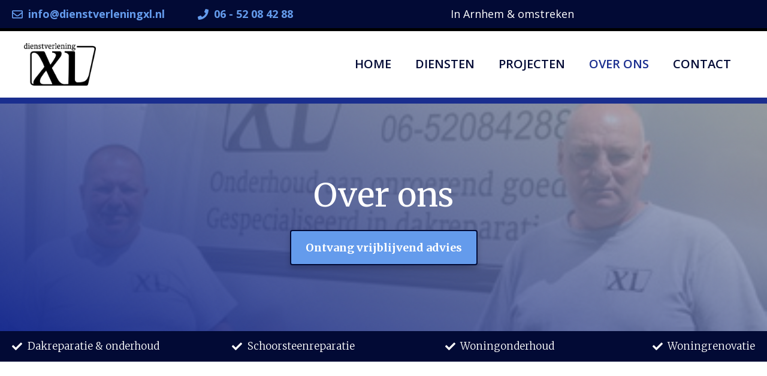

--- FILE ---
content_type: text/css
request_url: https://dienstverleningxl.nl/wp-content/uploads/generatepress/style.min.css?ver=1765178679
body_size: 1829
content:
body{background-color:var(--wit);color:var(--text);}a{color:var(--secundair);}a:hover, a:focus, a:active{color:var(--grijs);}.grid-container{max-width:1280px;}.wp-block-group__inner-container{max-width:1280px;margin-left:auto;margin-right:auto;}.site-header .header-image{width:120px;}.generate-back-to-top{font-size:20px;border-radius:3px;position:fixed;bottom:30px;right:30px;line-height:40px;width:40px;text-align:center;z-index:10;transition:opacity 300ms ease-in-out;opacity:0.1;transform:translateY(1000px);}.generate-back-to-top__show{opacity:1;transform:translateY(0);}:root{--primair:#1A2E8F;--secundair:#649BEC;--grijs:#A4ACAF;--tint:#EAF2F5;--text:#020A35;--wit:#ffffff;}:root .has-primair-color{color:var(--primair);}:root .has-primair-background-color{background-color:var(--primair);}:root .has-secundair-color{color:var(--secundair);}:root .has-secundair-background-color{background-color:var(--secundair);}:root .has-grijs-color{color:var(--grijs);}:root .has-grijs-background-color{background-color:var(--grijs);}:root .has-tint-color{color:var(--tint);}:root .has-tint-background-color{background-color:var(--tint);}:root .has-text-color{color:var(--text);}:root .has-text-background-color{background-color:var(--text);}:root .has-wit-color{color:var(--wit);}:root .has-wit-background-color{background-color:var(--wit);}h1, h2, h3, h4, h5, h6{font-family:Merriweather, serif;}body, button, input, select, textarea{font-family:Open Sans, sans-serif;font-size:18px;}h1{font-family:Merriweather, serif;font-size:55px;}@media (max-width:768px){h1{font-size:44px;}}h2{font-family:inherit;font-size:44px;}@media (max-width:768px){h2{font-size:35px;}}h3{font-size:35px;}@media (max-width:768px){h3{font-size:28px;}}h4{font-size:28px;}@media (max-width:768px){h4{font-size:22px;}}h5{font-size:22px;}@media (max-width:768px){h5{font-size:20px;}}.main-navigation a, .main-navigation .menu-toggle, .main-navigation .menu-bar-items{font-family:Open Sans, sans-serif;font-weight:600;text-transform:uppercase;font-size:20px;}.top-bar{background-color:#636363;color:#ffffff;}.top-bar a{color:#ffffff;}.top-bar a:hover{color:#303030;}.site-header{background-color:var(--wit);color:var(--primair);}.site-header a{color:var(--secundair);}.site-header a:hover{color:var(--grijs);}.main-title a,.main-title a:hover{color:var(--contrast);}.site-description{color:var(--grijs);}.mobile-menu-control-wrapper .menu-toggle,.mobile-menu-control-wrapper .menu-toggle:hover,.mobile-menu-control-wrapper .menu-toggle:focus,.has-inline-mobile-toggle #site-navigation.toggled{background-color:rgba(0, 0, 0, 0.02);}.main-navigation,.main-navigation ul ul{background-color:var(--wit);}.main-navigation .main-nav ul li a, .main-navigation .menu-toggle, .main-navigation .menu-bar-items{color:var(--text);}.main-navigation .main-nav ul li:not([class*="current-menu-"]):hover > a, .main-navigation .main-nav ul li:not([class*="current-menu-"]):focus > a, .main-navigation .main-nav ul li.sfHover:not([class*="current-menu-"]) > a, .main-navigation .menu-bar-item:hover > a, .main-navigation .menu-bar-item.sfHover > a{color:var(--secundair);}button.menu-toggle:hover,button.menu-toggle:focus{color:var(--text);}.main-navigation .main-nav ul li[class*="current-menu-"] > a{color:var(--accent);}.navigation-search input[type="search"],.navigation-search input[type="search"]:active, .navigation-search input[type="search"]:focus, .main-navigation .main-nav ul li.search-item.active > a, .main-navigation .menu-bar-items .search-item.active > a{color:var(--secundair);}.main-navigation ul ul{background-color:var(--base);}.separate-containers .inside-article, .separate-containers .comments-area, .separate-containers .page-header, .one-container .container, .separate-containers .paging-navigation, .inside-page-header{color:var(--text);background-color:var(--base-3);}.inside-article a,.paging-navigation a,.comments-area a,.page-header a{color:var(--secundair);}.inside-article a:hover,.paging-navigation a:hover,.comments-area a:hover,.page-header a:hover{color:var(--grijs);}.entry-header h1,.page-header h1{color:var(--primair);}.entry-title a{color:var(--primair);}.entry-title a:hover{color:var(--primair);}.entry-meta{color:var(--primair);}.entry-meta a{color:var(--secundair);}.entry-meta a:hover{color:var(--grijs);}h1{color:var(--primair);}h2{color:var(--primair);}h3{color:var(--primair);}h4{color:var(--primair);}h5{color:var(--primair);}h6{color:var(--primair);}.sidebar .widget{color:var(--text);background-color:var(--tint);}.sidebar .widget a{color:var(--secundair);}.sidebar .widget a:hover{color:var(--grijs);}.sidebar .widget .widget-title{color:var(--primair);}.footer-widgets{color:var(--wit);background-color:var(--primair);}.footer-widgets a{color:var(--tint);}.footer-widgets a:hover{color:var(--grijs);}.footer-widgets .widget-title{color:var(--wit);}.site-info{color:var(--wit);background-color:var(--base-3);}.site-info a{color:var(--tint);}.site-info a:hover{color:var(--grijs);}.footer-bar .widget_nav_menu .current-menu-item a{color:var(--grijs);}input[type="text"],input[type="email"],input[type="url"],input[type="password"],input[type="search"],input[type="tel"],input[type="number"],textarea,select{color:var(--text);background-color:var(--tint);border-color:var(--secundair);}input[type="text"]:focus,input[type="email"]:focus,input[type="url"]:focus,input[type="password"]:focus,input[type="search"]:focus,input[type="tel"]:focus,input[type="number"]:focus,textarea:focus,select:focus{color:var(--primair);background-color:var(--tint);border-color:var(--grijs);}button,html input[type="button"],input[type="reset"],input[type="submit"],a.button,a.wp-block-button__link:not(.has-background){color:var(--wit);background-color:var(--secundair);}button:hover,html input[type="button"]:hover,input[type="reset"]:hover,input[type="submit"]:hover,a.button:hover,button:focus,html input[type="button"]:focus,input[type="reset"]:focus,input[type="submit"]:focus,a.button:focus,a.wp-block-button__link:not(.has-background):active,a.wp-block-button__link:not(.has-background):focus,a.wp-block-button__link:not(.has-background):hover{color:var(--wit);background-color:var(--grijs);}a.generate-back-to-top{background-color:rgba( 0,0,0,0.4 );color:#ffffff;}a.generate-back-to-top:hover,a.generate-back-to-top:focus{background-color:rgba( 0,0,0,0.6 );color:#ffffff;}:root{--gp-search-modal-bg-color:var(--base-3);--gp-search-modal-text-color:var(--contrast);--gp-search-modal-overlay-bg-color:rgba(0,0,0,0.2);}@media (max-width: 768px){.main-navigation .menu-bar-item:hover > a, .main-navigation .menu-bar-item.sfHover > a{background:none;color:var(--text);}}.nav-below-header .main-navigation .inside-navigation.grid-container, .nav-above-header .main-navigation .inside-navigation.grid-container{padding:0px 20px 0px 20px;}.site-main .wp-block-group__inner-container{padding:40px;}.separate-containers .paging-navigation{padding-top:20px;padding-bottom:20px;}.entry-content .alignwide, body:not(.no-sidebar) .entry-content .alignfull{margin-left:-40px;width:calc(100% + 80px);max-width:calc(100% + 80px);}.rtl .menu-item-has-children .dropdown-menu-toggle{padding-left:20px;}.rtl .main-navigation .main-nav ul li.menu-item-has-children > a{padding-right:20px;}@media (max-width:768px){.separate-containers .inside-article, .separate-containers .comments-area, .separate-containers .page-header, .separate-containers .paging-navigation, .one-container .site-content, .inside-page-header{padding:30px;}.site-main .wp-block-group__inner-container{padding:30px;}.inside-top-bar{padding-right:30px;padding-left:30px;}.inside-header{padding-right:30px;padding-left:30px;}.widget-area .widget{padding-top:30px;padding-right:30px;padding-bottom:30px;padding-left:30px;}.footer-widgets-container{padding-top:30px;padding-right:30px;padding-bottom:30px;padding-left:30px;}.inside-site-info{padding-right:30px;padding-left:30px;}.entry-content .alignwide, body:not(.no-sidebar) .entry-content .alignfull{margin-left:-30px;width:calc(100% + 60px);max-width:calc(100% + 60px);}.one-container .site-main .paging-navigation{margin-bottom:20px;}}.main-navigation .main-nav ul li a,.menu-toggle,.main-navigation .menu-bar-item > a{transition: line-height 300ms ease}.sticky-enabled .gen-sidebar-nav.is_stuck .main-navigation {margin-bottom: 0px;}.sticky-enabled .gen-sidebar-nav.is_stuck {z-index: 500;}.sticky-enabled .main-navigation.is_stuck {box-shadow: 0 2px 2px -2px rgba(0, 0, 0, .2);}.navigation-stick:not(.gen-sidebar-nav) {left: 0;right: 0;width: 100% !important;}.both-sticky-menu .main-navigation:not(#mobile-header).toggled .main-nav > ul,.mobile-sticky-menu .main-navigation:not(#mobile-header).toggled .main-nav > ul,.mobile-header-sticky #mobile-header.toggled .main-nav > ul {position: absolute;left: 0;right: 0;z-index: 999;}@media (max-width: 768px){#sticky-placeholder{height:0;overflow:hidden;}.has-inline-mobile-toggle #site-navigation.toggled{margin-top:0;}.has-inline-mobile-menu #site-navigation.toggled .main-nav > ul{top:1.5em;}}.nav-float-right .navigation-stick {width: 100% !important;left: 0;}.nav-float-right .navigation-stick .navigation-branding {margin-right: auto;}.main-navigation.has-sticky-branding:not(.grid-container) .inside-navigation:not(.grid-container) .navigation-branding{margin-left: 10px;}.main-navigation.navigation-stick.has-sticky-branding .inside-navigation.grid-container{padding-left:40px;padding-right:40px;}@media (max-width:768px){.main-navigation.navigation-stick.has-sticky-branding .inside-navigation.grid-container{padding-left:0;padding-right:0;}}

--- FILE ---
content_type: text/css
request_url: https://dienstverleningxl.nl/wp-content/uploads/generateblocks/style-177.css?ver=1767087706
body_size: 2507
content:
.gb-container.gb-tabs__item:not(.gb-tabs__item-open){display:none;}.gb-container-b334a3b7{border-top:10px solid var(--primair);position:relative;overflow:hidden;}.gb-container-b334a3b7:before{content:"";background-image:url(https://dienstverleningxl.nl/wp-content/uploads/2022/06/dienstverleningxl_beidemannen.jpg);background-repeat:no-repeat;background-position:center 40%;background-size:cover;z-index:0;position:absolute;top:0;right:0;bottom:0;left:0;transition:inherit;pointer-events:none;}.gb-container-b334a3b7:after{content:"";background-image:linear-gradient(28deg, #1a2d8f, rgba(165, 173, 176, 0.67));z-index:0;position:absolute;top:0;right:0;bottom:0;left:0;pointer-events:none;}.gb-container-b334a3b7 > .gb-inside-container{padding:120px 20px 110px;z-index:1;position:relative;}.gb-grid-wrapper > .gb-grid-column-b334a3b7 > .gb-container{display:flex;flex-direction:column;height:100%;}.gb-container-b334a3b7.gb-has-dynamic-bg:before{background-image:var(--background-url);}.gb-container-b334a3b7.gb-no-dynamic-bg:before{background-image:none;}.gb-container-6eb94451{border-top:2px solid var(--text);border-bottom:2px solid var(--text);background-color:var(--text);color:var(--wit);}.gb-container-6eb94451 > .gb-inside-container{padding:15px 20px;max-width:1280px;margin-left:auto;margin-right:auto;z-index:1;position:relative;}.gb-grid-wrapper > .gb-grid-column-6eb94451 > .gb-container{display:flex;flex-direction:column;height:100%;}.gb-grid-wrapper > .gb-grid-column-b4ea8c86{width:25%;}.gb-grid-wrapper > .gb-grid-column-b4ea8c86 > .gb-container{display:flex;flex-direction:column;height:100%;}.gb-grid-wrapper > .gb-grid-column-013a5932{width:25%;}.gb-grid-wrapper > .gb-grid-column-013a5932 > .gb-container{display:flex;flex-direction:column;height:100%;}.gb-grid-wrapper > .gb-grid-column-8fcd28be{width:25%;}.gb-grid-wrapper > .gb-grid-column-8fcd28be > .gb-container{display:flex;flex-direction:column;height:100%;}.gb-grid-wrapper > .gb-grid-column-331faa9c{width:25%;}.gb-grid-wrapper > .gb-grid-column-331faa9c > .gb-container{display:flex;flex-direction:column;height:100%;}.gb-container-8a1d7f97 > .gb-inside-container{max-width:1280px;margin-left:auto;margin-right:auto;}.gb-grid-wrapper > .gb-grid-column-8a1d7f97 > .gb-container{display:flex;flex-direction:column;height:100%;}.gb-container-85da796a{margin-top:90px;border-top-left-radius:9px;background-color:var(--tint);box-shadow: 0 0 25px 0 rgba(2, 10, 54, 0.22);}.gb-container-85da796a > .gb-inside-container{padding:60px;}.gb-grid-wrapper > .gb-grid-column-85da796a{width:100%;}.gb-grid-wrapper > .gb-grid-column-85da796a > .gb-container{display:flex;flex-direction:column;height:100%;}.gb-container-4d4d02d7{border-top-left-radius:5px;border-bottom-left-radius:5px;border-top-width:2px;border-top-style:solid;border-bottom-width:2px;border-bottom-style:solid;border-left-width:2px;border-left-style:solid;}.gb-grid-wrapper > .gb-grid-column-4d4d02d7{width:40%;}.gb-grid-wrapper > .gb-grid-column-4d4d02d7 > .gb-container{display:flex;flex-direction:column;height:100%;}.gb-container-3b3809e0{border-top-right-radius:5px;border-bottom-right-radius:5px;border-top-width:2px;border-top-style:solid;border-right-width:2px;border-right-style:solid;border-bottom-width:2px;border-bottom-style:solid;background-color:var(--primair);}.gb-container-3b3809e0 > .gb-inside-container{padding:45px;}.gb-grid-wrapper > .gb-grid-column-3b3809e0{width:60%;}.gb-grid-wrapper > .gb-grid-column-3b3809e0 > .gb-container{justify-content:center;display:flex;flex-direction:column;height:100%;}.gb-container-a52bbd03{margin-top:0px;margin-bottom:0px;}.gb-container-a52bbd03 > .gb-inside-container{padding-top:0px;padding-bottom:0px;max-width:1280px;margin-left:auto;margin-right:auto;}.gb-grid-wrapper > .gb-grid-column-a52bbd03 > .gb-container{display:flex;flex-direction:column;height:100%;}.gb-container-c00834c9{margin-top:90px;margin-bottom:90px;border-top-left-radius:9px;background-color:var(--tint);box-shadow: 0 0 25px 0 rgba(2, 10, 54, 0.22);}.gb-container-c00834c9 > .gb-inside-container{padding:60px;}.gb-grid-wrapper > .gb-grid-column-c00834c9{width:100%;}.gb-grid-wrapper > .gb-grid-column-c00834c9 > .gb-container{display:flex;flex-direction:column;height:100%;}.gb-container-a6146bd8{border-top-left-radius:5px;border-bottom-left-radius:5px;border-top:2px solid var(--secundair);border-bottom:2px solid var(--secundair);border-left:2px solid var(--secundair);}.gb-grid-wrapper > .gb-grid-column-a6146bd8{width:40%;}.gb-grid-wrapper > .gb-grid-column-a6146bd8 > .gb-container{display:flex;flex-direction:column;height:100%;}.gb-container-b7413250{border-top-right-radius:5px;border-bottom-right-radius:5px;border-top:2px solid var(--secundair);border-right:2px solid var(--secundair);border-bottom:2px solid var(--secundair);background-color:var(--primair);}.gb-container-b7413250 > .gb-inside-container{padding:20px 20px 20px 60px;}.gb-grid-wrapper > .gb-grid-column-b7413250{width:60%;}.gb-grid-wrapper > .gb-grid-column-b7413250 > .gb-container{justify-content:center;display:flex;flex-direction:column;height:100%;}.gb-container-45354f64{background-color:var(--text);}.gb-container-45354f64 > .gb-inside-container{padding:10px 20px;max-width:1280px;margin-left:auto;margin-right:auto;}.gb-grid-wrapper > .gb-grid-column-45354f64 > .gb-container{display:flex;flex-direction:column;height:100%;}.gb-grid-wrapper > .gb-grid-column-32a8cdf4{width:25%;}.gb-grid-wrapper > .gb-grid-column-32a8cdf4 > .gb-container{display:flex;flex-direction:column;height:100%;}.gb-grid-wrapper > .gb-grid-column-0f1a451d{width:25%;}.gb-grid-wrapper > .gb-grid-column-0f1a451d > .gb-container{display:flex;flex-direction:column;height:100%;}.gb-grid-wrapper > .gb-grid-column-4c237865{width:50%;}.gb-grid-wrapper > .gb-grid-column-4c237865 > .gb-container{display:flex;flex-direction:column;height:100%;}h1.gb-headline-841ff6b7{text-align:center;margin-bottom:25px;color:#ffffff;}p.gb-headline-7986eb50{display:flex;align-items:center;font-family:Merriweather, serif;font-size:17px;line-height:1em;font-weight:300;padding-bottom:0%;margin-bottom:0px;}p.gb-headline-7986eb50 .gb-icon{line-height:0;padding-right:0.5em;}p.gb-headline-7986eb50 .gb-icon svg{width:1em;height:1em;fill:currentColor;}p.gb-headline-8449a9e5{display:flex;align-items:center;justify-content:center;font-family:Merriweather, serif;font-size:17px;line-height:1em;font-weight:300;text-align:center;padding-bottom:0%;padding-left:3%;margin-bottom:0px;}p.gb-headline-8449a9e5 .gb-icon{line-height:0;padding-right:0.5em;}p.gb-headline-8449a9e5 .gb-icon svg{width:1em;height:1em;fill:currentColor;}p.gb-headline-dc7ccff2{display:flex;align-items:center;justify-content:center;font-family:Merriweather, serif;font-size:17px;line-height:1em;font-weight:300;text-align:center;padding-bottom:0%;padding-left:25%;margin-bottom:0px;}p.gb-headline-dc7ccff2 .gb-icon{line-height:0;padding-right:0.5em;}p.gb-headline-dc7ccff2 .gb-icon svg{width:1em;height:1em;fill:currentColor;}p.gb-headline-3fd4ead0{display:flex;align-items:center;justify-content:flex-end;font-family:Merriweather, serif;font-size:17px;line-height:1em;font-weight:300;text-align:right;padding-bottom:0%;margin-bottom:0px;}p.gb-headline-3fd4ead0 .gb-icon{line-height:0;padding-right:0.5em;}p.gb-headline-3fd4ead0 .gb-icon svg{width:1em;height:1em;fill:currentColor;}p.gb-headline-3c02c7f1{color:var(--tint);}h6.gb-headline-d13bf732{color:var(--tint);}h6.gb-headline-79ad8ff0{display:flex;align-items:center;}h6.gb-headline-79ad8ff0 .gb-icon{line-height:0;color:var(--primair);padding-right:0.5em;}h6.gb-headline-79ad8ff0 .gb-icon svg{width:1em;height:1em;fill:currentColor;}h6.gb-headline-9b4a766a{display:flex;align-items:center;}h6.gb-headline-9b4a766a .gb-icon{line-height:0;color:var(--primair);padding-right:0.5em;}h6.gb-headline-9b4a766a .gb-icon svg{width:1em;height:1em;fill:currentColor;}h6.gb-headline-bca55601{display:flex;align-items:center;}h6.gb-headline-bca55601 .gb-icon{line-height:0;color:var(--primair);padding-right:0.5em;}h6.gb-headline-bca55601 .gb-icon svg{width:1em;height:1em;fill:currentColor;}h6.gb-headline-cdaa228e{display:flex;align-items:center;}h6.gb-headline-cdaa228e .gb-icon{line-height:0;color:var(--primair);padding-right:0.5em;}h6.gb-headline-cdaa228e .gb-icon svg{width:1em;height:1em;fill:currentColor;}h6.gb-headline-ddb9317b{display:flex;align-items:center;}h6.gb-headline-ddb9317b .gb-icon{line-height:0;color:var(--primair);padding-right:0.5em;}h6.gb-headline-ddb9317b .gb-icon svg{width:1em;height:1em;fill:currentColor;}h6.gb-headline-7852e7c3{display:flex;align-items:center;}h6.gb-headline-7852e7c3 .gb-icon{line-height:0;color:var(--primair);padding-right:0.5em;}h6.gb-headline-7852e7c3 .gb-icon svg{width:1em;height:1em;fill:currentColor;}h6.gb-headline-3ea6006e{display:flex;align-items:center;}h6.gb-headline-3ea6006e .gb-icon{line-height:0;color:var(--primair);padding-right:0.5em;}h6.gb-headline-3ea6006e .gb-icon svg{width:1em;height:1em;fill:currentColor;}h4.gb-headline-90093bda{font-weight:100;text-align:left;margin-bottom:0px;color:var(--wit);}p.gb-headline-065930ab{display:flex;flex-direction:column;margin-bottom:0px;color:var(--wit);}p.gb-headline-065930ab .gb-icon{line-height:0;color:var(--text);padding-bottom:0.5em;}p.gb-headline-065930ab .gb-icon svg{width:2em;height:2em;fill:currentColor;}h4.gb-headline-7c83221e{font-size:22px;line-height:1em;font-weight:600;padding-left:0px;margin-bottom:0px;margin-left:0px;color:var(--tint);}p.gb-headline-bb5ed8cd{font-weight:normal;color:var(--wit);display:flex;flex-direction:column;}p.gb-headline-bb5ed8cd .gb-icon{line-height:0;color:var(--text);padding-bottom:0.5em;display:inline;}p.gb-headline-bb5ed8cd .gb-icon svg{width:2em;height:2em;fill:currentColor;}p.gb-headline-19bb7345{font-weight:bold;display:flex;align-items:center;}p.gb-headline-19bb7345 a{color:var(--grijs);}p.gb-headline-19bb7345 a:hover{color:var(--tint);}p.gb-headline-19bb7345 .gb-icon{line-height:0;color:var(--grijs);padding-right:0.5em;display:inline-flex;}p.gb-headline-19bb7345 .gb-icon svg{width:1em;height:1em;fill:currentColor;}p.gb-headline-0cf3c63a{font-weight:bold;display:flex;align-items:center;}p.gb-headline-0cf3c63a a{color:var(--grijs);}p.gb-headline-0cf3c63a a:hover{color:var(--tint);}p.gb-headline-0cf3c63a .gb-icon{line-height:0;color:var(--grijs);padding-right:0.5em;display:inline-flex;}p.gb-headline-0cf3c63a .gb-icon svg{width:1em;height:1em;fill:currentColor;}p.gb-headline-e27a58e9{display:flex;flex-direction:column;}p.gb-headline-e27a58e9 .gb-icon{line-height:0;color:var(--text);padding-bottom:0.5em;}p.gb-headline-e27a58e9 .gb-icon svg{width:2em;height:2em;fill:currentColor;}p.gb-headline-e7188cce{margin-bottom:10px;}p.gb-headline-e7188cce a{color:var(--grijs);}p.gb-headline-e7188cce a:hover{color:var(--tint);}p.gb-headline-0363fd97{margin-bottom:10px;}p.gb-headline-0363fd97 a{color:var(--grijs);}p.gb-headline-0363fd97 a:hover{color:var(--tint);}p.gb-headline-e185447d{margin-bottom:10px;}p.gb-headline-e185447d a{color:var(--grijs);}p.gb-headline-e185447d a:hover{color:var(--tint);}p.gb-headline-5e2722c7{font-weight:bold;text-align:left;margin-bottom:0px;color:var(--wit);display:flex;justify-content:flex-start;align-items:center;}p.gb-headline-5e2722c7 a{color:var(--secundair);}p.gb-headline-5e2722c7 a:hover{color:var(--grijs);}p.gb-headline-5e2722c7 .gb-icon{line-height:0;color:var(--secundair);padding-right:0.5em;display:inline-flex;}p.gb-headline-5e2722c7 .gb-icon svg{width:1em;height:1em;fill:currentColor;}p.gb-headline-be51dec9{font-weight:bold;margin-bottom:0px;color:var(--wit);display:flex;align-items:center;}p.gb-headline-be51dec9 a{color:var(--secundair);}p.gb-headline-be51dec9 a:hover{color:var(--grijs);}p.gb-headline-be51dec9 .gb-icon{line-height:0;color:var(--secundair);padding-right:0.5em;display:inline-flex;}p.gb-headline-be51dec9 .gb-icon svg{width:1em;height:1em;fill:currentColor;}p.gb-headline-7f229d26{font-weight:normal;padding-left:18%;margin-bottom:0px;color:var(--wit);}p.gb-headline-7f229d26 a{color:var(--wit);}p.gb-headline-7f229d26 a:hover{color:var(--grijs);}.gb-button-wrapper{display:flex;flex-wrap:wrap;align-items:flex-start;justify-content:flex-start;clear:both;}.gb-button-wrapper-c860c238{justify-content:center;margin-top:0px;}.gb-button-wrapper-b35f9db5{justify-content:flex-start;margin-top:0px;}.gb-button-wrapper-7e2bdcba{justify-content:flex-start;margin-top:0px;}.gb-accordion__item:not(.gb-accordion__item-open) > .gb-button .gb-accordion__icon-open{display:none;}.gb-accordion__item.gb-accordion__item-open > .gb-button .gb-accordion__icon{display:none;}.gb-button-wrapper a.gb-button-7d0886d6{display:inline-flex;align-items:center;justify-content:center;font-family:Merriweather, serif;font-weight:bold;text-align:center;padding:14px 24px;border-radius:4px;border:2px solid var(--text);background-color:var(--secundair);color:#ffffff;text-decoration:none;}.gb-button-wrapper a.gb-button-7d0886d6:hover, .gb-button-wrapper a.gb-button-7d0886d6:active, .gb-button-wrapper a.gb-button-7d0886d6:focus{background-color:var(--grijs);color:#ffffff;}.gb-button-wrapper .gb-button-7d0886d6{box-shadow: 0 5px 10px 0 rgba(0, 0, 0, 0.2);transition:all 0.5s ease;}.gb-button-wrapper .gb-button-7d0886d6:hover{box-shadow: 0 10px 10px 0 rgba(0, 0, 0, 0.2);transform:translate3d(0,-5px,0);}.gb-button-wrapper a.gb-button-fc344016{display:inline-flex;align-items:center;justify-content:center;font-family:Merriweather, serif;font-weight:normal;text-align:center;padding:7px 12px 7px 14px;margin-bottom:45px;border-radius:4px;border:0px solid var(--text);background-color:var(--secundair);color:#ffffff;text-decoration:none;}.gb-button-wrapper a.gb-button-fc344016:hover, .gb-button-wrapper a.gb-button-fc344016:active, .gb-button-wrapper a.gb-button-fc344016:focus{background-color:var(--grijs);color:#ffffff;}.gb-button-wrapper .gb-button-fc344016{box-shadow: 0 5px 10px 0 rgba(0, 0, 0, 0.2);transition:all 0.5s ease;}.gb-button-wrapper .gb-button-fc344016:hover{box-shadow: 0 10px 10px 0 rgba(0, 0, 0, 0.2);transform:translate3d(0,-5px,0);}.gb-button-wrapper a.gb-button-c395678b{display:inline-flex;align-items:center;justify-content:center;font-family:Merriweather, serif;font-weight:bold;text-align:center;padding:14px 24px;border-radius:4px;border:2px solid var(--text);background-color:var(--secundair);color:#ffffff;text-decoration:none;}.gb-button-wrapper a.gb-button-c395678b:hover, .gb-button-wrapper a.gb-button-c395678b:active, .gb-button-wrapper a.gb-button-c395678b:focus{background-color:var(--grijs);color:#ffffff;}.gb-button-wrapper .gb-button-c395678b{box-shadow: 0 5px 10px 0 rgba(0, 0, 0, 0.2);transition:all 0.5s ease;}.gb-button-wrapper .gb-button-c395678b:hover{box-shadow: 0 10px 10px 0 rgba(0, 0, 0, 0.2);transform:translate3d(0,-5px,0);}.gb-grid-wrapper-db9f1fa8{display:flex;flex-wrap:wrap;}.gb-grid-wrapper-db9f1fa8 > .gb-grid-column{box-sizing:border-box;}.gb-grid-wrapper-15156d7c{display:flex;flex-wrap:wrap;align-items:center;justify-content:center;}.gb-grid-wrapper-15156d7c > .gb-grid-column{box-sizing:border-box;}.gb-grid-wrapper-1f5ba710{display:flex;flex-wrap:wrap;}.gb-grid-wrapper-1f5ba710 > .gb-grid-column{box-sizing:border-box;}.gb-grid-wrapper-9f1005f6{display:flex;flex-wrap:wrap;align-items:center;justify-content:center;}.gb-grid-wrapper-9f1005f6 > .gb-grid-column{box-sizing:border-box;padding-bottom:0px;}.gb-grid-wrapper-7aabadae{display:flex;flex-wrap:wrap;}.gb-grid-wrapper-7aabadae > .gb-grid-column{box-sizing:border-box;padding-bottom:20px;}.gb-grid-wrapper-2e2f1d32{display:flex;flex-wrap:wrap;}.gb-grid-wrapper-2e2f1d32 > .gb-grid-column{box-sizing:border-box;}.gb-image-4a96696c{height:250px;object-fit:cover;vertical-align:middle;}.gb-image-a4702ddf{height:255px;object-fit:cover;vertical-align:middle;}.gb-block-image-69f4a613{text-align:right;}.gb-image-69f4a613{border:var(--text);width:300px;height:200px;object-fit:cover;vertical-align:middle;}@media (max-width: 1024px) {.gb-container-6eb94451 > .gb-inside-container{padding-right:20px;padding-left:20px;}.gb-container-8a1d7f97{margin-right:20px;margin-left:20px;}.gb-container-85da796a > .gb-inside-container{padding:30px;}.gb-container-a52bbd03{margin-right:20px;margin-left:20px;}.gb-container-c00834c9 > .gb-inside-container{padding:30px;}.gb-grid-wrapper > .gb-grid-column-32a8cdf4{width:50%;}p.gb-headline-7986eb50{font-size:13px;line-height:1.3em;}p.gb-headline-8449a9e5{font-size:13px;padding-left:20%;}p.gb-headline-dc7ccff2{font-size:13px;padding-left:30%;}p.gb-headline-3fd4ead0{font-size:13px;}.gb-button-wrapper-c860c238{justify-content:center;}.gb-image-a4702ddf{height:330px;object-fit:cover;}}@media (max-width: 1024px) and (min-width: 768px) {p.gb-headline-7f229d26{display:none !important;}.gb-button-wrapper-c860c238{flex-direction:column;align-items:center;}.gb-button-wrapper-b35f9db5{flex-direction:column;}.gb-button-wrapper-7e2bdcba{flex-direction:column;}}@media (max-width: 767px) {.gb-container-b334a3b7 > .gb-inside-container{padding:75px 20px 53px;}.gb-container-6eb94451 > .gb-inside-container{padding-top:30px;padding-bottom:30px;}.gb-grid-wrapper > .gb-grid-column-b4ea8c86{width:100%;}.gb-grid-wrapper > .gb-grid-column-013a5932{width:100%;}.gb-grid-wrapper > .gb-grid-column-8fcd28be{width:100%;}.gb-grid-wrapper > .gb-grid-column-331faa9c{width:100%;}.gb-container-85da796a{margin-top:60px;margin-bottom:60px;}.gb-container-85da796a > .gb-inside-container{padding:15px 15px 45px;}.gb-grid-wrapper > .gb-grid-column-85da796a{width:100%;}.gb-container-4d4d02d7{border-top-right-radius:5px;border-bottom-left-radius:0px;border-right-width:2px;border-right-style:solid;border-bottom-width:0px;border-bottom-style:solid;}.gb-grid-wrapper > .gb-grid-column-4d4d02d7{width:100%;}.gb-container-3b3809e0{margin-bottom:0px;border-top-right-radius:0px;border-bottom-left-radius:5px;border-top-width:0px;border-top-style:solid;border-left-width:2px;border-left-style:solid;}.gb-container-3b3809e0 > .gb-inside-container{padding:15px;}.gb-grid-wrapper > .gb-grid-column-3b3809e0{width:100%;}.gb-container-c00834c9{margin-top:60px;margin-bottom:60px;}.gb-container-c00834c9 > .gb-inside-container{padding:15px 15px 45px;}.gb-grid-wrapper > .gb-grid-column-c00834c9{width:100%;}.gb-container-a6146bd8{border-top-right-radius:5px;border-bottom-left-radius:0px;border-right:2px solid var(--secundair);border-bottom:0px solid var(--secundair);}.gb-grid-wrapper > .gb-grid-column-a6146bd8{width:100%;}.gb-container-b7413250{margin-bottom:0px;border-top-right-radius:0px;border-bottom-left-radius:5px;border-top:0px solid var(--secundair);border-left:2px solid var(--secundair);}.gb-container-b7413250 > .gb-inside-container{padding:15px;}.gb-grid-wrapper > .gb-grid-column-b7413250{width:100%;}.gb-grid-wrapper > .gb-grid-column-32a8cdf4{width:100%;}.gb-grid-wrapper > .gb-grid-column-0f1a451d{width:100%;}.gb-grid-wrapper > .gb-grid-column-4c237865{width:100%;}h1.gb-headline-841ff6b7{font-size:35px;padding-top:10px;padding-bottom:10px;}p.gb-headline-7986eb50{justify-content:Mobile;font-size:15px;text-align:center;}p.gb-headline-8449a9e5{font-size:15px;padding-left:0%;margin-top:20px;}p.gb-headline-dc7ccff2{font-size:15px;padding-left:0%;margin-top:20px;}p.gb-headline-3fd4ead0{justify-content:rightMobile;font-size:15px;text-align:center;margin-top:20px;}p.gb-headline-5e2722c7{text-align:center;justify-content:center;}p.gb-headline-be51dec9{text-align:center;margin-top:10px;justify-content:center;}p.gb-headline-7f229d26{display:none !important;}.gb-button-wrapper-c860c238{justify-content:center;flex-direction:column;align-items:center;}.gb-button-wrapper-b35f9db5{flex-direction:column;}.gb-button-wrapper-7e2bdcba{flex-direction:column;}.gb-image-4a96696c{height:155px;}.gb-image-a4702ddf{height:120px;}.gb-block-image-69f4a613{text-align:center;}.gb-image-69f4a613{border-radius:5px;border:1px solid;width:400px;}}:root{--gb-container-width:1280px;}.gb-container .wp-block-image img{vertical-align:middle;}.gb-grid-wrapper .wp-block-image{margin-bottom:0;}.gb-highlight{background:none;}.gb-shape{line-height:0;}.gb-container-link{position:absolute;top:0;right:0;bottom:0;left:0;z-index:99;}

--- FILE ---
content_type: text/css
request_url: https://dienstverleningxl.nl/wp-content/themes/generatepress_child/style.css?ver=1694501625
body_size: 717
content:
/*
 Theme Name:   Webmaat GP
 Theme URI:    https://generatepress.com
 Description:  Default GeneratePress child theme
 Author:       Tom Usborne
 Author URI:   https://webmaat.nl
 Template:     generatepress
 Version:      0.1
*/

/*
	
	
colors:

zwart/tekst: #020A35
primair blauw: #1A2E8F
grijs: #A4ACAF hover
tint: E#AF2F5
linkjes: #649BEC

	
text:open sans
koppen:merriweather


*/

/*  ALGEMEEN. */



a {
	font-weight:700;
}

#masthead {
	border-top: 5px solid #000;
	}
	
.main-navigation .menu-toggle {
	font-size:32px !important;
}

.footer-widgets-container {
	padding-left:20px !important;
	padding-right:20px !important;
	padding-top:45px;
}

.site-footer .footer-widgets .widget {
	margin-bottom:10px;
}

.site-footer {
	border-top:2px solid #020A35;
}

.site-info {
	display:none;
}

.dienstblok {
	margin-top:45px;
}

.ffs_modern_b .ff-el-group input[type="checkbox"] {
	height:15px;
}
/* !!HOME */ 


/*. !!FOOTER.  */


/* !!MEDIA QUERIES */


	
@media only screen and (min-width:520px) {

}

@media only screen and (min-width:660px) {
	
}
	
@media only screen and (min-width:767px) {
	
}	

@media only screen and (min-width:965px) {
.footer-widget-2 {
		margin-left:75px;
	}
}

@media only screen and (min-width:1024px) {
	
/*

	.galerij-vier .blocks-gallery-item {
		min-height:580px;
		}
*/

}


@media only screen and (min-width:1100px) {
/*
	.galerij-vier .blocks-gallery-item {
		min-height:530px;
		}
*/

}

@media only screen and (min-width:1157px) {
 
/*
	.galerij-vier .blocks-gallery-item {
	min-height:480px;
	}
*/

}

@media only screen and (min-width:1400px) {

}

@media only screen and (min-width:1650px) {

}
	
@media only screen and (min-width:1366px) {
	
}

@media only screen and (min-width:2000px) {
	
}

@media only screen and (min-width:2300px) {
	
}

@media only screen and (min-width:1025px) and (max-width:1338px) {

}

@media only screen and (min-width:1025px) and (max-width:1116px) {
	
} 

@media only screen and (max-width:1100px) {

}

@media only screen and (max-width:1024px) {

}

@media only screen and (min-width:768px) and (max-width:992px) 	{

}

@media only screen and (max-width:992px) {

}
	
	
	
	
@media only screen and (max-width:767px) {
	
 p.gb-headline-7986eb50, p.gb-headline-3fd4ead0 { 
	 justify-content:center !important;
	}
}

/*
.social-icons-footer-desktop {
		display:none !important;
	}
*/
		
@media (max-width: 1024px) and (min-width: 769px), (min-width: 1025px)	{
	
}
@media only screen and (min-width:520px) and (max-width:767px) {
	
}

@media only screen and (max-width:720px) {
	
}
	
@media only screen and (max-width:590px) {
	
	
}

@media only screen and (max-width:520px) {

}

@media only screen and (min-width:334px) and (max-width:519px) 	{
	
}

@media only screen and (max-width:323px) {
		
}

@media only screen and (min-width:297px) and (max-width:323px) 	{

}






